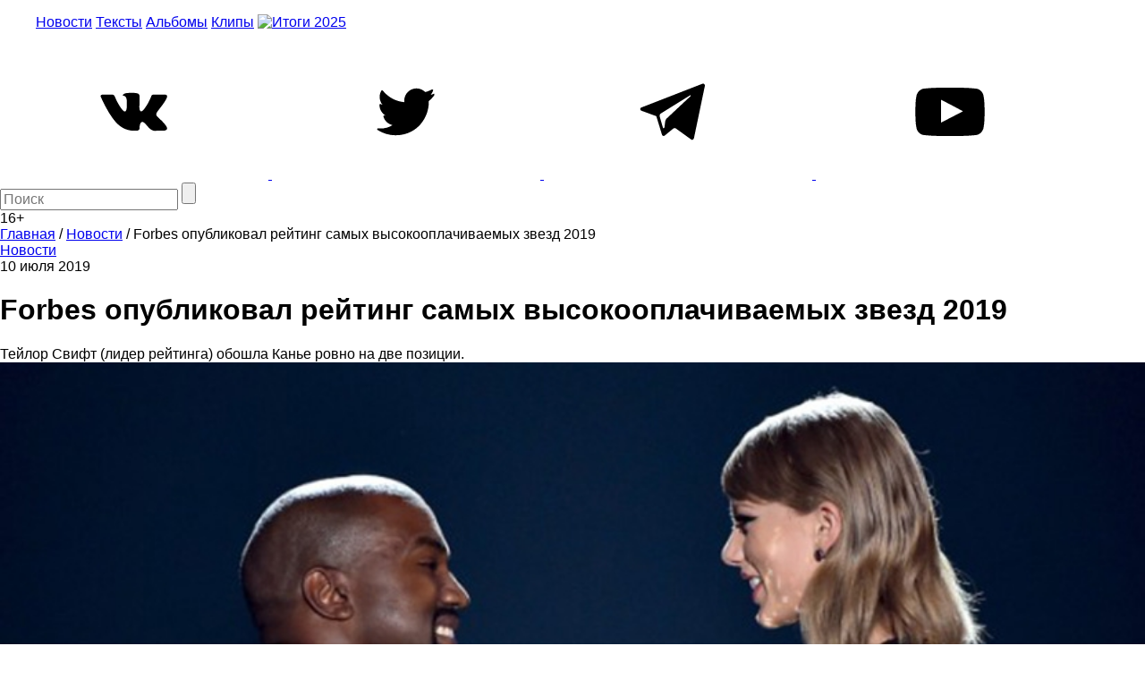

--- FILE ---
content_type: text/html; charset=UTF-8
request_url: https://the-flow.ru/news/forbes-celebrities-2019
body_size: 9210
content:
<!DOCTYPE html>
<html lang="ru">
<head>
    <meta charset="UTF-8">
<meta name="twitter:image:width" content="830" />
<meta name="twitter:image:height" content="450" />
<meta name="twitter:card" content="summary_large_image" />
<meta name="twitter:url" content="https://the-flow.ru/news/forbes-celebrities-2019" />
<meta name="twitter:title" content="Forbes опубликовал рейтинг самых высокооплачиваемых звезд 2019 " />
<meta name="twitter:description" content="Тейлор Свифт (лидер рейтинга) обошла Канье ровно на две позиции." />
<meta name="twitter:image" content="https://the-flow.ru/uploads/images/origin/09/46/34/86/14/fa05650.jpg" />
<meta name="twitter:site" content="@theflowmag" />
<meta property="og:type" content="article" />
<meta property="og:image" content="https://the-flow.ru/uploads/images/origin/09/46/34/86/14/fa05650.jpg" />
<meta property="og:title" content="Forbes опубликовал рейтинг самых высокооплачиваемых звезд 2019 " />
<meta property="og:description" content="Тейлор Свифт (лидер рейтинга) обошла Канье ровно на две позиции." />
<meta property="og:url" content="https://the-flow.ru/news/forbes-celebrities-2019" />
<meta property="og:locale" content="ru_RU" />
<meta property="og:site_name" content="The-Flow.ru" />
<meta name="description" content="Тейлор Свифт (лидер рейтинга) обошла Канье ровно на две позиции. Самые свежие и интересные новости о hip-hop и rap-культуре." />
<link rel="stylesheet" type="text/css" href="https://fonts.googleapis.com/css2?family=PT+Sans:wght@700&amp;display=swap;subset=cyrillic" />
<link rel="stylesheet" type="text/css" href="/assets/27c587d8/normalize.css" />
<link rel="stylesheet" type="text/css" href="/themes/flow2/css/style.css?v=b990e42eba8cd8c32ea4d4b99e19e95a" />
<link rel="stylesheet" type="text/css" href="/assets/27c587d8/jquery.jscrollpane.css" />
<script type="text/javascript" src="/assets/script-0-56135-v10.js"></script>
<title>Forbes опубликовал рейтинг самых высокооплачиваемых звезд 2019 </title>
<base href="https://the-flow.ru/"/>
<meta content="width = 1260" name="viewport">
<link href="/themes/flow2/css/img/favicon.ico" rel="shortcut icon" type="image/x-icon"/>


<meta name="yandex-verification" content="811e150d89fe0504"/>

<link rel="alternate" media="only screen and (max-width: 768px)" href="https://m.the-flow.ru/news/forbes-celebrities-2019">

<!-- Google Tag Manager -->
<script>(function(w, d, s, l, i) {
        w[l] = w[l] || [];
        w[l].push({
            'gtm.start':
                new Date().getTime(), event: 'gtm.js'
        });
        var f                          = d.getElementsByTagName(s)[0],
            j = d.createElement(s), dl = l != 'dataLayer' ? '&l=' + l : '';
        j.async                        = true;
        j.src                          =
            'https://www.googletagmanager.com/gtm.js?id=' + i + dl;
        f.parentNode.insertBefore(j, f);
    })(window, document, 'script', 'dataLayer', 'GTM-TT8FHZ7');</script>
<!-- End Google Tag Manager -->

<script async='async' src='https://www.googletagservices.com/tag/js/gpt.js'></script>
<script>
    var googletag = googletag || {};
    googletag.cmd = googletag.cmd || [];
    googletag.cmd.push(function() {
        googletag.defineSlot('/166124333/The-Flow/1000x200', [1000, 200], 'div-gpt-ad-1502182766119-0').addService(googletag.pubads());
        googletag.defineSlot('/166124333/The-Flow/240x400', [[300, 600], [240, 400]], 'div-gpt-ad-1502182766119-1').addService(googletag.pubads());
        googletag.defineSlot('/166124333/The-Flow/Fullscreen', [1, 1], 'div-gpt-ad-1515771377761-0').addService(googletag.pubads());
        googletag.defineSlot('/166124333/The-Flow/inread', [1, 1], 'div-gpt-ad-1502182766119-3').addService(googletag.pubads());
        googletag.pubads().enableSingleRequest();
        googletag.pubads().collapseEmptyDivs();
                googletag.enableServices();
    });
</script>

<script src="https://yastatic.net/pcode/adfox/loader.js" crossorigin="anonymous"></script></head>
<body class="main_body">
    <!--AdFox START-->
    <div id="adfox_155551325124861728"></div>
    <script>
        window.Ya.adfoxCode.create({
            ownerId:     254954,
            containerId: 'adfox_155551325124861728',
            params:      {
                p1:    'cekwk',
                p2:    'fugn',
                puid1: ''
            }
        });
    </script>

    <!-- Google Tag Manager (noscript) -->
    <noscript>
        <iframe src="https://www.googletagmanager.com/ns.html?id=GTM-TT8FHZ7"
                height="0" width="0" style="display:none;visibility:hidden"></iframe>
    </noscript>
    <!-- End Google Tag Manager (noscript) -->

            <!-- Bestseller/The-Flow/Fullscreen -->
        <div id='div-gpt-ad-1515771377761-0'>
            <script>
                googletag.cmd.push(function() {
                    googletag.display('div-gpt-ad-1515771377761-0');
                });
            </script>
        </div>
    
    <div id="general">
                                    <div class="fix header__banner">
                    <!--AdFox START-->
<!--bestseller-agency-->
<!--Площадка: The-Flow / Main / 100%x200-->
<!--Категория: <не задана>-->
<!--Тип баннера: Перетяжка 100%-->
<div id="adfox_155551321067878731"></div>
<script>
    window.Ya.adfoxCode.create({
        ownerId: 254954,
        containerId: 'adfox_155551321067878731',
        params: {
            p1: 'cekwi',
            p2: 'y',
            puid1: ''
        }
    });
</script>                </div>
                    
        <header class="header-center">
    <div class="fix">
        <div class="header_fields">
            <a href="/" class="logo"></a>

            <menu class="header_menu">
                <a href="/news"
                   class="header_menu__item ">Новости</a>
                <a href="/features" class="header_menu__item ">Тексты</a>
                <a href="/releases" class="header_menu__item ">Альбомы</a>
                <a href="/videos"
                   class="header_menu__item ">Клипы</a>
                <a href="/itogi-2025" class="header_menu__item-img">
                    <img src="/themes/flow2/css/img/itogi-2025/itogi-2025-btn.jpg" alt="Итоги 2025">
                </a>
            </menu>

            <div class="social">
                <a class="social__item vk" href="https://vk.com/theflow" rel="nofollow" target="_blank">
    <svg>
        <use xlink:href="/images/socials_sprite.svg#vk"></use>
    </svg>
</a>
<a class="social__item tw" href="https://twitter.com/theflowmag" rel="nofollow" target="_blank">
    <svg>
        <use xlink:href="/images/socials_sprite.svg#tw"></use>
    </svg>
</a>
<a class="social__item telegram" href="https://t.me/superslowflow" rel="nofollow"
   target="_blank">
    <svg>
        <use xlink:href="/images/socials_sprite.svg#telegram"></use>
    </svg>
</a>
<a class="social__item youtube"
   href="https://www.youtube.com/channel/UCh5Ke3pxOtcpjHPxDZ79OKg/videos" rel="nofollow"
   target="_blank">
    <svg>
        <use xlink:href="/images/socials_sprite.svg#youtube"></use>
    </svg>
</a>            </div>

            <div class="search_panel">
                                <form id="yw3" action="/catalog/search/index" method="get">                <input id="keyword" name="title" placeholder="Поиск" autocomplete="off" type="text" maxlength="300" />                <input id="searchBtn" name="" type="submit" value="" />                </form>            </div>
            <div class="age_restriction">16+</div>
        </div>
    </div>
</header>

        <!-- content -->
        <div class="content">
                <div class="fix oh">
        <div class="content__left_column">
            


<section class="bread_crumbs" itemscope itemtype="http://schema.org/BreadcrumbList">
    <div class="breadcrumbs">
<span itemprop="itemListElement" itemscope itemtype="http://schema.org/ListItem"><a href="/" itemprop="item"><span itemprop="name">Главная</span></a><meta itemprop="position" content="1" /></span> / <span itemprop="itemListElement" itemscope itemtype="http://schema.org/ListItem"><a href="https://the-flow.ru/news" itemprop="item"><span itemprop="name">Новости</span></a><meta itemprop="position" content="2" /></span> / <span class="bc_inactive_link" itemprop="itemListElement" itemscope itemtype="http://schema.org/ListItem"><span itemprop="name">Forbes опубликовал рейтинг самых высокооплачиваемых звезд 2019 </span><meta itemprop="item" content="https://the-flow.ru/news/forbes-celebrities-2019"><meta itemprop="position" content="3" /></span></div></section>

<div class="article" itemscope itemtype="http://schema.org/BlogPosting">
    <meta itemprop="datePublished"
          content="2019-07-10"/>
    <meta itemprop="genre" content="Новости"/>
    <div itemprop="author" itemscope itemtype="http://schema.org/Person ">
        <meta itemprop="name" content="The Flow"/>
    </div>
    <div itemprop="publisher" itemscope itemtype="https://schema.org/Organization" style="display:none;">
        <div itemprop="logo" itemscope itemtype="https://schema.org/ImageObject">
            <img itemprop="url image" src="https://the-flow.ru/uploads/images/og-img-category.jpg"/>
        </div>
        <meta itemprop="name" content="The Flow"/>
    </div>

    <div class="article__header">
        <a href="/news" class="b-part_name gray">Новости</a>
        <div class="article__date">10 июля 2019</div>

            </div>

    <h1 class="article__title" itemprop="headline">Forbes опубликовал рейтинг самых высокооплачиваемых звезд 2019 </h1>
    <div class="article__descr" itemprop="articleBody">Тейлор Свифт (лидер рейтинга) обошла Канье ровно на две позиции.</div>

    <div class="article__text c_post_text">

                                        <div itemscope itemtype="http://schema.org/ImageObject">
                <img src="/uploads/images/resize/830x0/adaptiveResize/09/46/34/86/14/fa0565040cd7.jpg" width="100%" style="margin-bottom: 30px;" itemprop="contentUrl"/>
                <meta itemprop="width" content="830"/>
                <meta itemprop="height" content="450"/>
            </div>
        
        <meta itemprop="image" content="/uploads/images/resize/830x0/adaptiveResize/09/46/34/86/14/fa0565040cd7.jpg"/>

        
        
        <p>Forbes опубликовал рейтинг самых высокооплачиваемых селебрити 2019.<br><br>Его возглавила Тейлор Свифт: 185 миллионов долларов за год ей принес тур "Reputation", который Forbes назвал самым кассовым в истории США. <br><br>На третьем месте — Канье Уэст, а следующий рэпер — только на 20-м (эту позицию разделила семейная пара Jay-Z и Beyonce).<br><br>Полная версия списка <a href="https://www.forbes.com/celebrities/list/#tab:overall" target="_blank">лежит здесь</a>, ниже — первая десятка. <br><br>1. Тейлор Свифт (185 млн)<br>2. Кайли Дженнер (170 млн)<br>3. Канье Уэст (150 млн)<br>4. Лайонель Месси (127 млн)<br>5. Эд Ширан (110 млн)<br>6. Криштиану Роналду (110 млн)<br>7. Неймар (105 млн)<br>8. The Eagles (100 млн)<br>9. Доктор Фил Магроу (95 млн)<br>10. Сауль "Канело" Альварес (94 млн)<br><br></p>

        <div><br><br><br><br>
<center>
<strong>
<a href="https://www.youtube.com/watch?v=Dd94DGE_bQE">Уральский рэп — родился, умер и воскрес (видео)</a>
</strong>
</center>
<br><br><br><br></div>        
    </div>

    <!-- Rating@Mail.ru counter -->
<script type="text/javascript">
    var _tmr = window._tmr || (window._tmr = []);
    _tmr.push({
        id:    "3127643",
        type:  "pageView",
        start: (new Date()).getTime()
    });
    (function(d, w, id) {
        if (d.getElementById(id)) return;
        var ts   = d.createElement("script");
        ts.type  = "text/javascript";
        ts.async = true;
        ts.id    = id;
        ts.src   = "https://top-fwz1.mail.ru/js/code.js";
        var f    = function() {
            var s = d.getElementsByTagName("script")[0];
            s.parentNode.insertBefore(ts, s);
        };
        if (w.opera == "[object Opera]") {
            d.addEventListener("DOMContentLoaded", f, false);
        } else {
            f();
        }
    })(document, window, "topmailru-code");
</script>
<noscript>
    <div>
        <img src="https://top-fwz1.mail.ru/counter?id=3127643;js=na" style="border:0;position:absolute;left:-9999px;"
             alt="Top.Mail.Ru"/>
    </div>
</noscript>
<!-- //Rating@Mail.ru counter --></div>        </div>
        <div class="content__right_column">
            <div class="banner">
    <!--AdFox START-->
<!--bestseller-agency-->
<!--Площадка: The-Flow / Main / 300x600-->
<!--Категория: <не задана>-->
<!--Тип баннера: 300х600-->
<div id="adfox_155551323375985852"></div>
<script>
    window.Ya.adfoxCode.create({
        ownerId: 254954,
        containerId: 'adfox_155551323375985852',
        params: {
            p1: 'cekwj',
            p2: 'gekp',
            puid1: ''
        }
    });
</script></div>        </div>
    </div>

    <div class="fix">
        <div class="more_publication">
            <img src="/themes/flow2/css/img/preloader2.gif" class="preloader"/>
            <br>
            <a href="#" class="ajaxListViewAppend" data-css-path=".list-view .items" data-current-page="1"
               data-page-var="page" onclick="return false;">
                <img src="/images/novosti.svg" width="227"/>
            </a>
        </div>

        <div class="h2 title_most_popular" style="text-align: center;">Самое популярное за неделю</div>

        <section class="publication">
                                        <div class="publication__item">
                    <a class="hover_shadow" href="/news/twitter-12-01-26"><img class="publication__item-photo" loading="lazy" width="300" src="/uploads/images/resize/600x0/adaptiveResize/18/08/72/01/37/431859540cd7.jpg" alt="" /></a>
                    <div class="publication__item-title">
                        <a href="/news/twitter-12-01-26">Написано в твиттер</a>
                    </div>
                    <div class="publication__item-text">
                        Между салатом и пальмой                    </div>
                </div>
                            <div class="publication__item">
                    <a class="hover_shadow" href="/news/zemfira-sdch"><img class="publication__item-photo" loading="lazy" width="300" src="/uploads/images/resize/600x0/adaptiveResize/02/84/30/75/11/504ac8640cd7.jpg" alt="" /></a>
                    <div class="publication__item-title">
                        <a href="/news/zemfira-sdch">Земфира выпустила песню "SDCH"</a>
                    </div>
                    <div class="publication__item-text">
                        Подарок на день рождения Ренате Литвиновой                    </div>
                </div>
                            <div class="publication__item">
                    <a class="hover_shadow" href="/news/twitter-31-12-25"><img class="publication__item-photo" loading="lazy" width="300" src="/uploads/images/resize/600x0/adaptiveResize/02/86/53/40/50/550c29b40cd7.jpg" alt="" /></a>
                    <div class="publication__item-title">
                        <a href="/news/twitter-31-12-25">Написано в твиттер</a>
                    </div>
                    <div class="publication__item-text">
                        Последний в 2025-м!                    </div>
                </div>
                            <div class="publication__item">
                    <a class="hover_shadow" href="/features/n-a-t-a-muza-oksimirona-kto-ona"><img class="publication__item-photo" loading="lazy" width="300" src="/uploads/images/resize/600x0/adaptiveResize/18/36/73/67/08/d52d5e440cd7.jpg" alt="" /></a>
                    <div class="publication__item-title">
                        <a href="/features/n-a-t-a-muza-oksimirona-kto-ona">Н.А.Т.А.: муза Оксимирона — кто это?</a>
                    </div>
                    <div class="publication__item-text">
                        Чудо-женщина и второй пилот, которой посвящен самый мягкий альбом рэпера                    </div>
                </div>
                    </section>
        <!-- publication -->

        <section class="google_adsense">
            <!-- Яндекс.Директ -->
            <style>
                #yandex_ad {
                    width: 1280px;
                    margin: auto;
                }
            </style>

            <div id="yandex_ad"></div>
            <!-- Яндекс.Директ -->

            <div id="yandex_ad"></div>
            <script type="text/javascript">
                (function(w, d, n, s, t) {
                    w[n] = w[n] || [];
                    w[n].push(function() {
                        Ya.Direct.insertInto(132925, "yandex_ad", {
                            ad_format:       "direct",
                            font_size:       0.9,
                            type:            "horizontal",
                            limit:           4,
                            title_font_size: 2,
                            links_underline: true,
                            site_bg_color:   "FFFFFF",
                            title_color:     "000000",
                            url_color:       "000000",
                            text_color:      "000000",
                            hover_color:     "666666",
                            sitelinks_color: "000000",
                            favicon:         true,
                            no_sitelinks:    false
                        });
                    });
                    t       = d.getElementsByTagName("script")[0];
                    s       = d.createElement("script");
                    s.src   = "//an.yandex.ru/system/context.js";
                    s.type  = "text/javascript";
                    s.async = true;
                    t.parentNode.insertBefore(s, t);
                })(window, document, "yandex_context_callbacks");
            </script>

        </section>

            </div>
            <script type="text/javascript" src="/sc.js"></script>

            <div class="fix">
                <!-- Yandex.RTB R-A-132925-7 -->
                <div id="yandex_rtb_R-A-132925-7"></div>
                <script type="text/javascript">
                    (function(w, d, n, s, t) {
                        w[n] = w[n] || [];
                        w[n].push(function() {
                            Ya.Context.AdvManager.render({
                                blockId:  'R-A-132925-7',
                                renderTo: 'yandex_rtb_R-A-132925-7',
                                async:    true
                            });
                        });
                        t       = d.getElementsByTagName('script')[0];
                        s       = d.createElement('script');
                        s.type  = 'text/javascript';
                        s.src   = '//an.yandex.ru/system/context.js';
                        s.async = true;
                        t.parentNode.insertBefore(s, t);
                    })(this, this.document, 'yandexContextAsyncCallbacks');
                </script>
            </div>

        </div>
        <!-- // content -->

        <footer>
            <div class="fix footer_fields">
                <div class="foot_shadow"></div>
                <div class="copyright">
                    <div class="copyright__title">THE FLOW © 2026</div>
                    <div class="copyright__text">Использование материалов возможно только с письменного разрешения
                        редакции, при этом ссылка на источник обязательна.
                    </div>
                    <div class="wrap_counters">
                        <div class="yandexmetr">
                            <!-- Yandex.Metrika informer -->
                            <a href="https://metrika.yandex.ru/stat/?id=25156208&amp;from=informer"
                               target="_blank" rel="nofollow"><img
                                        src="https://informer.yandex.ru/informer/25156208/3_0_5EC1CFFF_3EA1AFFF_1_pageviews"
                                        style="width:88px; height:31px; border:0;" alt="Яндекс.Метрика"
                                        title="Яндекс.Метрика: данные за сегодня (просмотры, визиты и уникальные посетители)"
                                        class="ym-advanced-informer" data-cid="25156208" data-lang="ru"/></a>
                            <!-- /Yandex.Metrika informer -->

                            <!-- Yandex.Metrika counter -->
                            <script type="text/javascript">
                                (function(m, e, t, r, i, k, a) {
                                    m[i]   = m[i] || function() {
                                        (m[i].a = m[i].a || []).push(arguments)
                                    };
                                    m[i].l = 1 * new Date();
                                    k = e.createElement(t), a = e.getElementsByTagName(t)[0], k.async = 1, k.src = r, a.parentNode.insertBefore(k, a)
                                })
                                (window, document, 'script', 'https://mc.yandex.ru/metrika/tag.js', 'ym');

                                ym(25156208, 'init', {
                                    id:                  25156208,
                                    clickmap:            true,
                                    trackLinks:          true,
                                    accurateTrackBounce: true,
                                    webvisor:            true
                                });
                            </script>
                            <noscript>
                                <div><img src="https://mc.yandex.ru/watch/25156208"
                                          style="position:absolute; left:-9999px;" alt=""/></div>
                            </noscript>
                            <!-- /Yandex.Metrika counter -->
                        </div>
                        <div class="googleID">
                            <!-- Global site tag (gtag.js) - Google Analytics -->
                            <script async src="https://www.googletagmanager.com/gtag/js?id=UA-51567114-1"></script>
                            <script>
                                window.dataLayer = window.dataLayer || [];

                                function gtag() {
                                    dataLayer.push(arguments);
                                }

                                gtag('js', new Date());

                                gtag('config', 'UA-51567114-1');
                            </script>
                        </div>
                        <div class="rambler">
                            <!-- Top100 (Kraken) Widget -->
                            <span id="top100_widget"></span>
                            <!-- END Top100 (Kraken) Widget -->

                            <!-- Top100 (Kraken) Counter -->
                            <script>
                                (function(w, d, c) {
                                    (w[c] = w[c] || []).push(function() {
                                        var options = {
                                            project: 3026991,
                                            element: 'top100_widget',
                                        };
                                        try {
                                            w.top100Counter = new top100(options);
                                        } catch (e) {
                                        }
                                    });
                                    var n   = d.getElementsByTagName('script')[0],
                                        s   = d.createElement('script'),
                                        f   = function() {
                                            n.parentNode.insertBefore(s, n);
                                        };
                                    s.type  = 'text/javascript';
                                    s.async = true;
                                    s.src   =
                                        (d.location.protocol == 'https:' ? 'https:' : 'http:') +
                                        '//st.top100.ru/top100/top100.js';

                                    if (w.opera == '[object Opera]') {
                                        d.addEventListener('DOMContentLoaded', f, false);
                                    } else {
                                        f();
                                    }
                                })(window, document, '_top100q');
                            </script>
                            <noscript>
                                <img src="//counter.rambler.ru/top100.cnt?pid=3026991" alt="Топ-100"/>
                            </noscript>
                            <!-- END Top100 (Kraken) Counter -->
                        </div>

                        <div class="f_live_counter">
                            <!--LiveInternet counter-->
                            <script type="text/javascript">
                                document.write('<a href="//www.liveinternet.ru/click" ' +
                                    'target=_blank><img src="//counter.yadro.ru/hit?t18.6;r' +
                                    escape(document.referrer) + ((typeof (screen) == 'undefined') ? '' :
                                        ';s' + screen.width + '*' + screen.height + '*' + (screen.colorDepth ?
                                            screen.colorDepth : screen.pixelDepth)) + ';u' + escape(document.URL) +
                                    ';h' + escape(document.title.substring(0, 150)) + ';' + Math.random() +
                                    '" alt="" title="LiveInternet: показано число просмотров за 24' +
                                    ' часа, посетителей за 24 часа и за сегодня" ' +
                                    'border="0" width="88" height="31"><\/a>')
                            </script><!--/LiveInternet-->
                        </div>
                    </div>
                </div>
                <!-- copyright -->

                <div class="right_block">
                    <menu class="hover-chenge-color footer_menu">
                        <div class="footer_menu__column">
                            <div>
                                <a href="/foto" class="footer_menu__item">Фото</a>
                            </div>
                            <div>
                                <a href="/videos" class="footer_menu__item">Клипы</a>
                            </div>
                            <div>
                                <a href="/music" class="footer_menu__item">Рецензии</a>
                            </div>
                        </div>
                        <div class="footer_menu__column">
                            <div>
                                <a href="/releases" class="footer_menu__item">Альбомы</a>
                            </div>
                            <div>
                                <a href="/features" class="footer_menu__item">Тексты</a>
                            </div>
                            <div>
                                <a href="/news" class="footer_menu__item">Новости</a>
                            </div>
                        </div>
                        <div class="footer_menu__column">
                            <div>
                                <a href="/o-proekte" class="footer_menu__item">О проекте</a>
                            </div>
                            <div>
                                <a href="/kontaktyi" class="footer_menu__item">Контакты</a>
                            </div>
                            <div>
                                <a href="/site-map" class="footer_menu__item">Карта сайта</a>
                            </div>
                        </div>
                    </menu>
                    <!-- footer_menu -->

                    <div class="social">
                        <a class="social__item vk" href="https://vk.com/theflow" rel="nofollow" target="_blank">
    <svg>
        <use xlink:href="/images/socials_sprite.svg#vk"></use>
    </svg>
</a>
<a class="social__item tw" href="https://twitter.com/theflowmag" rel="nofollow" target="_blank">
    <svg>
        <use xlink:href="/images/socials_sprite.svg#tw"></use>
    </svg>
</a>
<a class="social__item telegram" href="https://t.me/superslowflow" rel="nofollow"
   target="_blank">
    <svg>
        <use xlink:href="/images/socials_sprite.svg#telegram"></use>
    </svg>
</a>
<a class="social__item youtube"
   href="https://www.youtube.com/channel/UCh5Ke3pxOtcpjHPxDZ79OKg/videos" rel="nofollow"
   target="_blank">
    <svg>
        <use xlink:href="/images/socials_sprite.svg#youtube"></use>
    </svg>
</a>                    </div>

                </div>
            </div>
        </footer>
        <div class="btn_to_top"></div>
    </div>
    <!-- general -->
    <script onload="VK.init({apiId: 4391242, onlyWidgets: true});" type="text/javascript"
            src="//vk.com/js/api/openapi.js?113" defer="defer">
    </script>
    <script type="text/javascript">
        var disqus_shortname = 'the-flow2014'; // required: replace example with your forum shortname
        (function() {
            var s   = document.createElement('script');
            s.async = true;
            s.type  = 'text/javascript';
            s.src   = 'https://' + disqus_shortname + '.disqus.com/count.js';
            (document.getElementsByTagName('HEAD')[0] || document.getElementsByTagName('BODY')[0]).appendChild(s);
        }());

    </script>
    <script type="text/javascript" src="https://vk.com/js/api/share.js?90" charset="windows-1251"
            defer="defer"></script>

    
            <script type="text/javascript">
            (function(a, b, c, d, e, f, g, h) {
                g       = b.createElement(c);
                g.src   = d;
                g.type  = 'application/javascript';
                g.async = !0;
                h       = b.getElementsByTagName(c)[0];
                h.parentNode.insertBefore(g, h);
                a[f] = [];
                a[e] = function() {
                    a[f].push(Array.prototype.slice.apply(arguments));
                }
            })(window, document, 'script', (document.location.protocol === 'https:' ? 'https:' : 'http:') + '//cdn01.nativeroll.tv/js/seedr-player.min.js', 'SeedrPlayer', 'seedrInit');
        </script>
    
            <script>
            var buzzPlayerElement = document.getElementsByClassName('article__text')[0];
            if (buzzPlayerElement !== undefined) {
                SeedrPlayer(buzzPlayerElement, 20, {
                    gid:     '5620dffa64225d070a8b456f',
                    onError: function(r) {
                        (function(w, d) {
                            var c   = d.createElement('script');
                            c.src   = 'https://tube.buzzoola.com/new/build/buzzlibrary.js';
                            c.type  = 'text/javascript';
                            c.async = !0;
                            var f   = function() {
                                var p = d.getElementsByTagName('script')[0];
                                p.parentNode.insertBefore(c, p);
                            };
                            '[object Opera]' == w.opera ? d.addEventListener('DOMContentLoaded', f, !1) : f();
                        })(window, document);
                    }
                });
            }
        </script>
        <div class="buzzplayer-stage" data-hash="XKYmYyY14N3P7KtR6gZtyK5LNukn4gpQfodh7Y87in8" data-width="100%"
         data-expandable="true" data-target="div.article__text:br"></div>
    <style>
        #disqus_thread iframe {
            display: none !important;
        }

        #disqus_thread iframe[src^="https://disqus.com/"] {
            display: block !important;
        }
    </style>
<script type="text/javascript" src="/assets/script-2-83fa4-v10.js"></script>
</body>
</html>


--- FILE ---
content_type: text/html; charset=utf-8
request_url: https://www.google.com/recaptcha/api2/aframe
body_size: 268
content:
<!DOCTYPE HTML><html><head><meta http-equiv="content-type" content="text/html; charset=UTF-8"></head><body><script nonce="dKxT3WqfQTzcxMVGbKAgew">/** Anti-fraud and anti-abuse applications only. See google.com/recaptcha */ try{var clients={'sodar':'https://pagead2.googlesyndication.com/pagead/sodar?'};window.addEventListener("message",function(a){try{if(a.source===window.parent){var b=JSON.parse(a.data);var c=clients[b['id']];if(c){var d=document.createElement('img');d.src=c+b['params']+'&rc='+(localStorage.getItem("rc::a")?sessionStorage.getItem("rc::b"):"");window.document.body.appendChild(d);sessionStorage.setItem("rc::e",parseInt(sessionStorage.getItem("rc::e")||0)+1);localStorage.setItem("rc::h",'1768767323546');}}}catch(b){}});window.parent.postMessage("_grecaptcha_ready", "*");}catch(b){}</script></body></html>